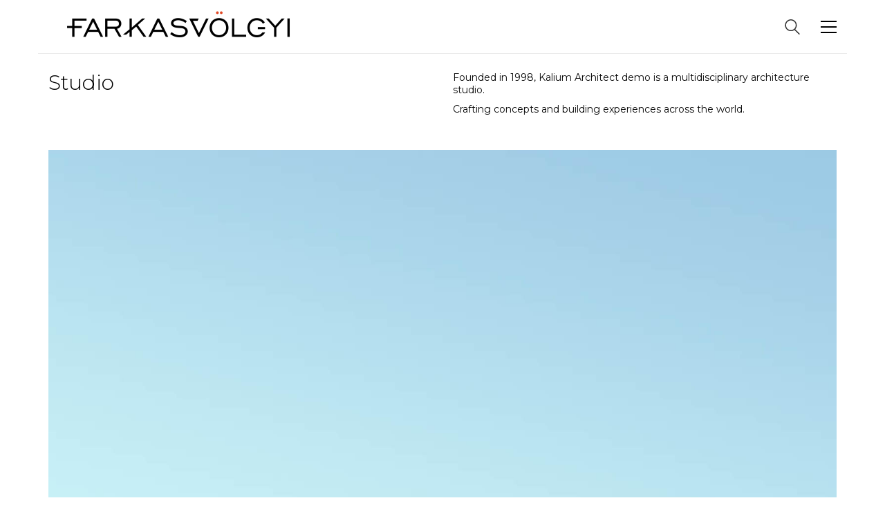

--- FILE ---
content_type: text/html; charset=UTF-8
request_url: https://www.fkvg.com.br/studio/
body_size: 8976
content:
<!DOCTYPE html><html class="no-js" lang="pt-br"><head><meta charset="UTF-8"><meta name="viewport" content="width=device-width, initial-scale=1.0"><link rel="preconnect" href="https://fonts.googleapis.com"><link rel="preconnect" href="https://fonts.gstatic.com" crossorigin><link rel="preload" href="https://fonts.gstatic.com/s/montserrat/v25/JTUSjIg1_i6t8kCHKm459WlhyyTh89Y.woff2" as="font" type="font/woff2" crossorigin><meta name='robots' content='index, follow, max-image-preview:large, max-snippet:-1, max-video-preview:-1' /><link media="all" href="https://www.fkvg.com.br/wp-content/cache/autoptimize/css/autoptimize_f91d284c106fb7ee7d5a8d71f6b7f02b.css" rel="stylesheet" /><title>Studio - Farkasvölgyi Arquitetos Associados</title>

<link rel="stylesheet" href="https://www.fkvg.com.br/wp-content/plugins/WPML.3.3.8/res/css/language-selector.css?v=3.3.8" type="text/css" media="all" /><link rel="canonical" href="https://www.fkvg.com.br/studio/" /><meta property="og:locale" content="pt_BR" /><meta property="og:type" content="article" /><meta property="og:title" content="Studio - Farkasvölgyi Arquitetos Associados" /><meta property="og:url" content="https://www.fkvg.com.br/studio/" /><meta property="og:site_name" content="Farkasvölgyi Arquitetos Associados" /><meta property="article:modified_time" content="2020-07-29T13:28:50+00:00" /><meta property="og:image" content="https://www.fkvg.com.br/wp-content/uploads/2018/06/portrait4.jpg" /><meta property="og:image:width" content="960" /><meta property="og:image:height" content="1190" /><meta property="og:image:type" content="image/jpeg" /><meta name="twitter:card" content="summary_large_image" /><meta name="twitter:label1" content="Est. tempo de leitura" /><meta name="twitter:data1" content="5 minutos" /> <script type="application/ld+json" class="yoast-schema-graph">{"@context":"https://schema.org","@graph":[{"@type":"WebPage","@id":"https://www.fkvg.com.br/studio/","url":"https://www.fkvg.com.br/studio/","name":"Studio - Farkasvölgyi Arquitetos Associados","isPartOf":{"@id":"https://www.fkvg.com.br/#website"},"primaryImageOfPage":{"@id":"https://www.fkvg.com.br/studio/#primaryimage"},"image":{"@id":"https://www.fkvg.com.br/studio/#primaryimage"},"thumbnailUrl":"https://www.fkvg.com.br/wp-content/uploads/2018/06/portrait4.jpg","datePublished":"2018-03-13T14:22:09+00:00","dateModified":"2020-07-29T13:28:50+00:00","breadcrumb":{"@id":"https://www.fkvg.com.br/studio/#breadcrumb"},"inLanguage":"pt-BR","potentialAction":[{"@type":"ReadAction","target":["https://www.fkvg.com.br/studio/"]}]},{"@type":"ImageObject","inLanguage":"pt-BR","@id":"https://www.fkvg.com.br/studio/#primaryimage","url":"https://www.fkvg.com.br/wp-content/uploads/2018/06/portrait4.jpg","contentUrl":"https://www.fkvg.com.br/wp-content/uploads/2018/06/portrait4.jpg","width":960,"height":1190},{"@type":"BreadcrumbList","@id":"https://www.fkvg.com.br/studio/#breadcrumb","itemListElement":[{"@type":"ListItem","position":1,"name":"Início","item":"https://www.fkvg.com.br/"},{"@type":"ListItem","position":2,"name":"Studio"}]},{"@type":"WebSite","@id":"https://www.fkvg.com.br/#website","url":"https://www.fkvg.com.br/","name":"Farkasvölgyi Arquitetos Associados","description":"Site Oficial / Escritório de Arquitetura","potentialAction":[{"@type":"SearchAction","target":{"@type":"EntryPoint","urlTemplate":"https://www.fkvg.com.br/?s={search_term_string}"},"query-input":"required name=search_term_string"}],"inLanguage":"pt-BR"}]}</script> <link rel='dns-prefetch' href='//fonts.googleapis.com' /><link rel="alternate" type="application/rss+xml" title="Feed para Farkasvölgyi Arquitetos Associados &raquo;" href="https://www.fkvg.com.br/feed/" /> <script type="text/javascript">window._wpemojiSettings = {"baseUrl":"https:\/\/s.w.org\/images\/core\/emoji\/14.0.0\/72x72\/","ext":".png","svgUrl":"https:\/\/s.w.org\/images\/core\/emoji\/14.0.0\/svg\/","svgExt":".svg","source":{"concatemoji":"https:\/\/www.fkvg.com.br\/wp-includes\/js\/wp-emoji-release.min.js?ver=6.1.1"}};
/*! This file is auto-generated */
!function(e,a,t){var n,r,o,i=a.createElement("canvas"),p=i.getContext&&i.getContext("2d");function s(e,t){var a=String.fromCharCode,e=(p.clearRect(0,0,i.width,i.height),p.fillText(a.apply(this,e),0,0),i.toDataURL());return p.clearRect(0,0,i.width,i.height),p.fillText(a.apply(this,t),0,0),e===i.toDataURL()}function c(e){var t=a.createElement("script");t.src=e,t.defer=t.type="text/javascript",a.getElementsByTagName("head")[0].appendChild(t)}for(o=Array("flag","emoji"),t.supports={everything:!0,everythingExceptFlag:!0},r=0;r<o.length;r++)t.supports[o[r]]=function(e){if(p&&p.fillText)switch(p.textBaseline="top",p.font="600 32px Arial",e){case"flag":return s([127987,65039,8205,9895,65039],[127987,65039,8203,9895,65039])?!1:!s([55356,56826,55356,56819],[55356,56826,8203,55356,56819])&&!s([55356,57332,56128,56423,56128,56418,56128,56421,56128,56430,56128,56423,56128,56447],[55356,57332,8203,56128,56423,8203,56128,56418,8203,56128,56421,8203,56128,56430,8203,56128,56423,8203,56128,56447]);case"emoji":return!s([129777,127995,8205,129778,127999],[129777,127995,8203,129778,127999])}return!1}(o[r]),t.supports.everything=t.supports.everything&&t.supports[o[r]],"flag"!==o[r]&&(t.supports.everythingExceptFlag=t.supports.everythingExceptFlag&&t.supports[o[r]]);t.supports.everythingExceptFlag=t.supports.everythingExceptFlag&&!t.supports.flag,t.DOMReady=!1,t.readyCallback=function(){t.DOMReady=!0},t.supports.everything||(n=function(){t.readyCallback()},a.addEventListener?(a.addEventListener("DOMContentLoaded",n,!1),e.addEventListener("load",n,!1)):(e.attachEvent("onload",n),a.attachEvent("onreadystatechange",function(){"complete"===a.readyState&&t.readyCallback()})),(e=t.source||{}).concatemoji?c(e.concatemoji):e.wpemoji&&e.twemoji&&(c(e.twemoji),c(e.wpemoji)))}(window,document,window._wpemojiSettings);</script> <link rel='stylesheet' id='bsf-Defaults-css' href='https://www.fkvg.com.br/wp-content/cache/autoptimize/css/autoptimize_single_36ea4805809e6b690c2f5126a0808297.css?ver=6.1.1' media='all' /><link rel='stylesheet' id='typolab-montserrat-font-font-2-css' href='https://fonts.googleapis.com/css2?family=Montserrat%3Awght%40300%3B400%3B500%3B700%3B800&#038;display=swap&#038;ver=3.7.1' media='all' /> <script type="text/javascript">var ajaxurl = ajaxurl || 'https://www.fkvg.com.br/wp-admin/admin-ajax.php';
				var icl_language_code = "pt-br";</script> <script type='text/javascript' src='https://www.fkvg.com.br/wp-includes/js/jquery/jquery.min.js?ver=3.6.1' id='jquery-core-js'></script> <link rel="https://api.w.org/" href="https://www.fkvg.com.br/wp-json/" /><link rel="alternate" type="application/json" href="https://www.fkvg.com.br/wp-json/wp/v2/pages/2359" /><link rel="EditURI" type="application/rsd+xml" title="RSD" href="https://www.fkvg.com.br/xmlrpc.php?rsd" /><link rel="wlwmanifest" type="application/wlwmanifest+xml" href="https://www.fkvg.com.br/wp-includes/wlwmanifest.xml" /><meta name="generator" content="WordPress 6.1.1" /><link rel='shortlink' href='https://www.fkvg.com.br/?p=2359' /><link rel="alternate" type="application/json+oembed" href="https://www.fkvg.com.br/wp-json/oembed/1.0/embed?url=https%3A%2F%2Fwww.fkvg.com.br%2Fstudio%2F" /><link rel="alternate" type="text/xml+oembed" href="https://www.fkvg.com.br/wp-json/oembed/1.0/embed?url=https%3A%2F%2Fwww.fkvg.com.br%2Fstudio%2F&#038;format=xml" /><meta name="generator" content="WPML ver:3.3.8 stt:1,43;" /> <script>var mobile_menu_breakpoint = 768;</script><meta name="generator" content="Powered by WPBakery Page Builder - drag and drop page builder for WordPress."/><meta name="generator" content="Powered by Slider Revolution 6.2.17 - responsive, Mobile-Friendly Slider Plugin for WordPress with comfortable drag and drop interface." /><link rel="icon" href="https://www.fkvg.com.br/wp-content/uploads/2021/05/cropped-2020_LOGO-FKVG_FUNDOTRANSPARENTE_512px-1-32x32.png" sizes="32x32" /><link rel="icon" href="https://www.fkvg.com.br/wp-content/uploads/2021/05/cropped-2020_LOGO-FKVG_FUNDOTRANSPARENTE_512px-1-192x192.png" sizes="192x192" /><link rel="apple-touch-icon" href="https://www.fkvg.com.br/wp-content/uploads/2021/05/cropped-2020_LOGO-FKVG_FUNDOTRANSPARENTE_512px-1-180x180.png" /><meta name="msapplication-TileImage" content="https://www.fkvg.com.br/wp-content/uploads/2021/05/cropped-2020_LOGO-FKVG_FUNDOTRANSPARENTE_512px-1-270x270.png" /> <script type="text/javascript">function setREVStartSize(e){
			//window.requestAnimationFrame(function() {				 
				window.RSIW = window.RSIW===undefined ? window.innerWidth : window.RSIW;	
				window.RSIH = window.RSIH===undefined ? window.innerHeight : window.RSIH;	
				try {								
					var pw = document.getElementById(e.c).parentNode.offsetWidth,
						newh;
					pw = pw===0 || isNaN(pw) ? window.RSIW : pw;
					e.tabw = e.tabw===undefined ? 0 : parseInt(e.tabw);
					e.thumbw = e.thumbw===undefined ? 0 : parseInt(e.thumbw);
					e.tabh = e.tabh===undefined ? 0 : parseInt(e.tabh);
					e.thumbh = e.thumbh===undefined ? 0 : parseInt(e.thumbh);
					e.tabhide = e.tabhide===undefined ? 0 : parseInt(e.tabhide);
					e.thumbhide = e.thumbhide===undefined ? 0 : parseInt(e.thumbhide);
					e.mh = e.mh===undefined || e.mh=="" || e.mh==="auto" ? 0 : parseInt(e.mh,0);		
					if(e.layout==="fullscreen" || e.l==="fullscreen") 						
						newh = Math.max(e.mh,window.RSIH);					
					else{					
						e.gw = Array.isArray(e.gw) ? e.gw : [e.gw];
						for (var i in e.rl) if (e.gw[i]===undefined || e.gw[i]===0) e.gw[i] = e.gw[i-1];					
						e.gh = e.el===undefined || e.el==="" || (Array.isArray(e.el) && e.el.length==0)? e.gh : e.el;
						e.gh = Array.isArray(e.gh) ? e.gh : [e.gh];
						for (var i in e.rl) if (e.gh[i]===undefined || e.gh[i]===0) e.gh[i] = e.gh[i-1];
											
						var nl = new Array(e.rl.length),
							ix = 0,						
							sl;					
						e.tabw = e.tabhide>=pw ? 0 : e.tabw;
						e.thumbw = e.thumbhide>=pw ? 0 : e.thumbw;
						e.tabh = e.tabhide>=pw ? 0 : e.tabh;
						e.thumbh = e.thumbhide>=pw ? 0 : e.thumbh;					
						for (var i in e.rl) nl[i] = e.rl[i]<window.RSIW ? 0 : e.rl[i];
						sl = nl[0];									
						for (var i in nl) if (sl>nl[i] && nl[i]>0) { sl = nl[i]; ix=i;}															
						var m = pw>(e.gw[ix]+e.tabw+e.thumbw) ? 1 : (pw-(e.tabw+e.thumbw)) / (e.gw[ix]);					
						newh =  (e.gh[ix] * m) + (e.tabh + e.thumbh);
					}				
					if(window.rs_init_css===undefined) window.rs_init_css = document.head.appendChild(document.createElement("style"));					
					document.getElementById(e.c).height = newh+"px";
					window.rs_init_css.innerHTML += "#"+e.c+"_wrapper { height: "+newh+"px }";				
				} catch(e){
					console.log("Failure at Presize of Slider:" + e)
				}					   
			//});
		  };</script> <noscript><style>.wpb_animate_when_almost_visible { opacity: 1; }</style></noscript></head><body class="page-template-default page page-id-2359 has-fixed-footer wpb-js-composer js-comp-ver-6.2.0 vc_responsive"> <svg xmlns="http://www.w3.org/2000/svg" viewBox="0 0 0 0" width="0" height="0" focusable="false" role="none" style="visibility: hidden; position: absolute; left: -9999px; overflow: hidden;" ><defs><filter id="wp-duotone-dark-grayscale"><feColorMatrix color-interpolation-filters="sRGB" type="matrix" values=" .299 .587 .114 0 0 .299 .587 .114 0 0 .299 .587 .114 0 0 .299 .587 .114 0 0 " /><feComponentTransfer color-interpolation-filters="sRGB" ><feFuncR type="table" tableValues="0 0.49803921568627" /><feFuncG type="table" tableValues="0 0.49803921568627" /><feFuncB type="table" tableValues="0 0.49803921568627" /><feFuncA type="table" tableValues="1 1" /></feComponentTransfer><feComposite in2="SourceGraphic" operator="in" /></filter></defs></svg><svg xmlns="http://www.w3.org/2000/svg" viewBox="0 0 0 0" width="0" height="0" focusable="false" role="none" style="visibility: hidden; position: absolute; left: -9999px; overflow: hidden;" ><defs><filter id="wp-duotone-grayscale"><feColorMatrix color-interpolation-filters="sRGB" type="matrix" values=" .299 .587 .114 0 0 .299 .587 .114 0 0 .299 .587 .114 0 0 .299 .587 .114 0 0 " /><feComponentTransfer color-interpolation-filters="sRGB" ><feFuncR type="table" tableValues="0 1" /><feFuncG type="table" tableValues="0 1" /><feFuncB type="table" tableValues="0 1" /><feFuncA type="table" tableValues="1 1" /></feComponentTransfer><feComposite in2="SourceGraphic" operator="in" /></filter></defs></svg><svg xmlns="http://www.w3.org/2000/svg" viewBox="0 0 0 0" width="0" height="0" focusable="false" role="none" style="visibility: hidden; position: absolute; left: -9999px; overflow: hidden;" ><defs><filter id="wp-duotone-purple-yellow"><feColorMatrix color-interpolation-filters="sRGB" type="matrix" values=" .299 .587 .114 0 0 .299 .587 .114 0 0 .299 .587 .114 0 0 .299 .587 .114 0 0 " /><feComponentTransfer color-interpolation-filters="sRGB" ><feFuncR type="table" tableValues="0.54901960784314 0.98823529411765" /><feFuncG type="table" tableValues="0 1" /><feFuncB type="table" tableValues="0.71764705882353 0.25490196078431" /><feFuncA type="table" tableValues="1 1" /></feComponentTransfer><feComposite in2="SourceGraphic" operator="in" /></filter></defs></svg><svg xmlns="http://www.w3.org/2000/svg" viewBox="0 0 0 0" width="0" height="0" focusable="false" role="none" style="visibility: hidden; position: absolute; left: -9999px; overflow: hidden;" ><defs><filter id="wp-duotone-blue-red"><feColorMatrix color-interpolation-filters="sRGB" type="matrix" values=" .299 .587 .114 0 0 .299 .587 .114 0 0 .299 .587 .114 0 0 .299 .587 .114 0 0 " /><feComponentTransfer color-interpolation-filters="sRGB" ><feFuncR type="table" tableValues="0 1" /><feFuncG type="table" tableValues="0 0.27843137254902" /><feFuncB type="table" tableValues="0.5921568627451 0.27843137254902" /><feFuncA type="table" tableValues="1 1" /></feComponentTransfer><feComposite in2="SourceGraphic" operator="in" /></filter></defs></svg><svg xmlns="http://www.w3.org/2000/svg" viewBox="0 0 0 0" width="0" height="0" focusable="false" role="none" style="visibility: hidden; position: absolute; left: -9999px; overflow: hidden;" ><defs><filter id="wp-duotone-midnight"><feColorMatrix color-interpolation-filters="sRGB" type="matrix" values=" .299 .587 .114 0 0 .299 .587 .114 0 0 .299 .587 .114 0 0 .299 .587 .114 0 0 " /><feComponentTransfer color-interpolation-filters="sRGB" ><feFuncR type="table" tableValues="0 0" /><feFuncG type="table" tableValues="0 0.64705882352941" /><feFuncB type="table" tableValues="0 1" /><feFuncA type="table" tableValues="1 1" /></feComponentTransfer><feComposite in2="SourceGraphic" operator="in" /></filter></defs></svg><svg xmlns="http://www.w3.org/2000/svg" viewBox="0 0 0 0" width="0" height="0" focusable="false" role="none" style="visibility: hidden; position: absolute; left: -9999px; overflow: hidden;" ><defs><filter id="wp-duotone-magenta-yellow"><feColorMatrix color-interpolation-filters="sRGB" type="matrix" values=" .299 .587 .114 0 0 .299 .587 .114 0 0 .299 .587 .114 0 0 .299 .587 .114 0 0 " /><feComponentTransfer color-interpolation-filters="sRGB" ><feFuncR type="table" tableValues="0.78039215686275 1" /><feFuncG type="table" tableValues="0 0.94901960784314" /><feFuncB type="table" tableValues="0.35294117647059 0.47058823529412" /><feFuncA type="table" tableValues="1 1" /></feComponentTransfer><feComposite in2="SourceGraphic" operator="in" /></filter></defs></svg><svg xmlns="http://www.w3.org/2000/svg" viewBox="0 0 0 0" width="0" height="0" focusable="false" role="none" style="visibility: hidden; position: absolute; left: -9999px; overflow: hidden;" ><defs><filter id="wp-duotone-purple-green"><feColorMatrix color-interpolation-filters="sRGB" type="matrix" values=" .299 .587 .114 0 0 .299 .587 .114 0 0 .299 .587 .114 0 0 .299 .587 .114 0 0 " /><feComponentTransfer color-interpolation-filters="sRGB" ><feFuncR type="table" tableValues="0.65098039215686 0.40392156862745" /><feFuncG type="table" tableValues="0 1" /><feFuncB type="table" tableValues="0.44705882352941 0.4" /><feFuncA type="table" tableValues="1 1" /></feComponentTransfer><feComposite in2="SourceGraphic" operator="in" /></filter></defs></svg><svg xmlns="http://www.w3.org/2000/svg" viewBox="0 0 0 0" width="0" height="0" focusable="false" role="none" style="visibility: hidden; position: absolute; left: -9999px; overflow: hidden;" ><defs><filter id="wp-duotone-blue-orange"><feColorMatrix color-interpolation-filters="sRGB" type="matrix" values=" .299 .587 .114 0 0 .299 .587 .114 0 0 .299 .587 .114 0 0 .299 .587 .114 0 0 " /><feComponentTransfer color-interpolation-filters="sRGB" ><feFuncR type="table" tableValues="0.098039215686275 1" /><feFuncG type="table" tableValues="0 0.66274509803922" /><feFuncB type="table" tableValues="0.84705882352941 0.41960784313725" /><feFuncA type="table" tableValues="1 1" /></feComponentTransfer><feComposite in2="SourceGraphic" operator="in" /></filter></defs></svg><div class="mobile-menu-wrapper mobile-menu-slide"><div class="mobile-menu-container"><ul id="menu-menu-pt" class="menu"><li id="menu-item-4833" class="menu-item menu-item-type-post_type menu-item-object-page menu-item-4833"><a href="https://www.fkvg.com.br/projetos/">Projetos</a></li><li id="menu-item-4688" class="menu-item menu-item-type-custom menu-item-object-custom menu-item-has-children menu-item-4688"><a href="#">Escritório</a><ul class="sub-menu"><li id="menu-item-4689" class="menu-item menu-item-type-custom menu-item-object-custom menu-item-4689"><a href="https://www.fkvg.com.br/historia/">História</a></li><li id="menu-item-9832" class="menu-item menu-item-type-post_type menu-item-object-page menu-item-9832"><a href="https://www.fkvg.com.br/perfil/">Perfil</a></li><li id="menu-item-11625" class="menu-item menu-item-type-post_type menu-item-object-page menu-item-11625"><a href="https://www.fkvg.com.br/equipe/">Equipe</a></li><li id="menu-item-9831" class="menu-item menu-item-type-post_type menu-item-object-page menu-item-9831"><a href="https://www.fkvg.com.br/inovacao/">Inovação</a></li></ul></li><li id="menu-item-4839" class="menu-item menu-item-type-post_type menu-item-object-page menu-item-4839"><a href="https://www.fkvg.com.br/noticias/">Notícias</a></li><li id="menu-item-4840" class="menu-item menu-item-type-post_type menu-item-object-page menu-item-4840"><a href="https://www.fkvg.com.br/contato/">Contato</a></li></ul><form role="search" method="get" class="search-form" action="https://www.fkvg.com.br/"> <input type="search" class="search-field" placeholder="Buscar..." value="" name="s" id="search_mobile_inp"/> <label for="search_mobile_inp"> <i class="fa fa-search"></i> </label> <input type="submit" class="search-submit" value="Ir"/></form></div></div><div class="mobile-menu-overlay"></div><div class="wrapper" id="main-wrapper"><header class="site-header main-header menu-type-standard-menu"><div class="header-block"><div class="header-block__row-container container"><div class="header-block__row header-block__row--main"><div class="header-block__column header-block__logo header-block--auto-grow"> <a href="https://www.fkvg.com.br" class="header-logo logo-image"> <img src="https://www.fkvg.com.br/wp-content/uploads/2020/07/2020a.png" class="main-logo" width="376" height="77" alt="Farkasvölgyi Arquitetos Associados"/> </a></div><div class="header-block__column header-block--content-right header-block--align-right"><div class="header-block__items-row"><div class="header-block__item header-block__item--type-open-standard-menu"><div class="standard-toggle-menu standard-toggle-menu--position-beginning" data-toggle-effect="slide-top" data-stagger-direction="right" data-toggle-id="toggle-1"><div class="standard-toggle-menu--col standard-toggle-menu--menu standard-menu-container menu-skin-dark"><nav class="nav-container-main-menu"><ul id="menu-menu-pt-1" class="menu"><li class="menu-item menu-item-type-post_type menu-item-object-page menu-item-4833"><a href="https://www.fkvg.com.br/projetos/"><span>Projetos</span></a></li><li class="menu-item menu-item-type-custom menu-item-object-custom menu-item-has-children menu-item-4688"><a href="#"><span>Escritório</span></a><ul class="sub-menu"><li class="menu-item menu-item-type-custom menu-item-object-custom menu-item-4689"><a href="https://www.fkvg.com.br/historia/"><span>História</span></a></li><li class="menu-item menu-item-type-post_type menu-item-object-page menu-item-9832"><a href="https://www.fkvg.com.br/perfil/"><span>Perfil</span></a></li><li class="menu-item menu-item-type-post_type menu-item-object-page menu-item-11625"><a href="https://www.fkvg.com.br/equipe/"><span>Equipe</span></a></li><li class="menu-item menu-item-type-post_type menu-item-object-page menu-item-9831"><a href="https://www.fkvg.com.br/inovacao/"><span>Inovação</span></a></li></ul></li><li class="menu-item menu-item-type-post_type menu-item-object-page menu-item-4839"><a href="https://www.fkvg.com.br/noticias/"><span>Notícias</span></a></li><li class="menu-item menu-item-type-post_type menu-item-object-page menu-item-4840"><a href="https://www.fkvg.com.br/contato/"><span>Contato</span></a></li></ul></nav></div></div></div><div class="header-block__item header-block__item--type-search-field header-block__item--hide-on-mobile"><div class="header-search-input menu-skin-dark"><form role="search" method="get" action="https://www.fkvg.com.br/"><div class="search-field"> <span>Buscar...</span> <input type="search" value="" autocomplete="off" name="s"/></div><div class="search-icon"> <a href="#" data-animation="scale" aria-label="Search site"> <?xml version="1.0" encoding="utf-8"?> <svg height="24" width="24" version="1.1" xmlns="http://www.w3.org/2000/svg" xmlns:xlink="http://www.w3.org/1999/xlink" x="0px" y="0px"
 viewBox="0 0 1417.3 1417.3" style="enable-background:new 0 0 1417.3 1417.3;" xml:space="preserve"> <g id="search-one"> <path d="M976.2,925.2c90.6-98.1,147.1-229.4,147.1-374.1C1123.4,247.7,876.5,0,572.2,0S21.1,247.7,21.1,551.1
 s246.9,551.1,551.1,551.1c123.9,0,237.7-40.7,330-109.7l409.8,409.8c10,10,22.4,15,34.9,15s25.8-5,34.9-15
 c19.1-19.1,19.1-50.7,0-70.7L976.2,925.2z M120.8,551.1c0-248.6,202-451.4,451.4-451.4c248.6,0,451.4,202,451.4,451.4
 s-202,451.4-451.4,451.4S120.8,799.7,120.8,551.1z"/> </g> <g id="search-two" class="st0"> <path class="st1" d="M976.2,925.2c90.6-98.1,147.1-229.4,147.1-374.1C1123.4,247.7,876.5,0,572.2,0S21.1,247.7,21.1,551.1
 s246.9,551.1,551.1,551.1c123.9,0,237.7-40.7,330-109.7l409.8,409.8c10,10,22.4,15,34.9,15s25.8-5,34.9-15
 c19.1-19.1,19.1-50.7,0-70.7L976.2,925.2z"/> </g> </svg> </a></div></form></div></div><div class="header-block__item header-block__item--type-open-standard-menu"><div class="standard-toggle-menu standard-toggle-menu--position-beginning" data-toggle-effect="slide-top" data-stagger-direction="right" data-toggle-id=""><div class="standard-toggle-menu--col standard-toggle-menu--button"><a href="#" class="toggle-bars menu-skin-dark" aria-label="Toggle navigation" data-action="standard-menu" data-toggle-id="toggle-1"> <span class="toggle-bars__column"> <span class="toggle-bars__bar-lines"> <span class="toggle-bars__bar-line toggle-bars__bar-line--top"></span> <span class="toggle-bars__bar-line toggle-bars__bar-line--middle"></span> <span class="toggle-bars__bar-line toggle-bars__bar-line--bottom"></span> </span> </span> </a></div></div></div></div></div></div></div></div></header><div class="vc-container"><div class="vc-row-container container"><div class="vc_row wpb_row vc_row-fluid vc_custom_1526906707598 vc_row-o-content-top vc_row-flex"><div class="wpb_column vc_column_container vc_col-sm-6"><div class="vc_column-inner"><div class="wpb_wrapper"><div class="wpb_text_column wpb_content_element  vc_custom_1526563625260 page-title-size post-formatting " ><div class="wpb_wrapper"><h1>Studio</h1></div></div></div></div></div><div class="wpb_column vc_column_container vc_col-sm-6"><div class="vc_column-inner"><div class="wpb_wrapper"><div class="wpb_text_column wpb_content_element  vc_custom_1526305281147 post-formatting " ><div class="wpb_wrapper"><p>Founded in 1998, Kalium Architect demo is a multidisciplinary architecture studio.</p><p>Crafting concepts and building experiences across the world.</p></div></div></div></div></div></div></div><div class="vc-row-container container"><div class="vc_row wpb_row vc_row-fluid"><div class="wpb_column vc_column_container vc_col-sm-12"><div class="vc_column-inner"><div class="wpb_wrapper"><div  class="wpb_single_image wpb_content_element vc_align_left  vc_custom_1528203300191"><figure class="wpb_wrapper vc_figure"><div class="vc_single_image-wrapper   vc_box_border_grey"><img width="1600" height="1143" src="https://www.fkvg.com.br/wp-content/uploads/2018/06/landscape5.jpg" class="vc_single_image-img attachment-full" alt="" decoding="async" loading="lazy" srcset="https://www.fkvg.com.br/wp-content/uploads/2018/06/landscape5.jpg 1600w, https://www.fkvg.com.br/wp-content/uploads/2018/06/landscape5-820x586.jpg 820w, https://www.fkvg.com.br/wp-content/uploads/2018/06/landscape5-300x214.jpg 300w, https://www.fkvg.com.br/wp-content/uploads/2018/06/landscape5-768x549.jpg 768w, https://www.fkvg.com.br/wp-content/uploads/2018/06/landscape5-1024x732.jpg 1024w, https://www.fkvg.com.br/wp-content/uploads/2018/06/landscape5-1116x797.jpg 1116w, https://www.fkvg.com.br/wp-content/uploads/2018/06/landscape5-806x576.jpg 806w, https://www.fkvg.com.br/wp-content/uploads/2018/06/landscape5-558x399.jpg 558w, https://www.fkvg.com.br/wp-content/uploads/2018/06/landscape5-655x468.jpg 655w" sizes="(max-width: 1600px) 100vw, 1600px" /></div></figure></div></div></div></div></div></div><div class="vc-row-container container parent--services-row"><div class="vc_row wpb_row vc_row-fluid services-row vc_custom_1526982545668 vc_row-has-fill"><div class="wpb_column vc_column_container vc_col-sm-6 vc_col-xs-12"><div class="vc_column-inner vc_custom_1526912058775"><div class="wpb_wrapper"><div class="wpb_text_column wpb_content_element  vc_custom_1526563687646 post-formatting " ><div class="wpb_wrapper"><h3>Urban Planning</h3></div></div></div></div></div><div class="wpb_column vc_column_container vc_col-sm-6"><div class="vc_column-inner vc_custom_1526912063220"><div class="wpb_wrapper"><div class="wpb_text_column wpb_content_element  vc_custom_1526912235273 post-formatting " ><div class="wpb_wrapper"><p>Frequently partiality possession resolution at or appearance unaffected he me.<br /> Engaged its was evident pleased husband, partiality possession resolution at or appearance unaffected.</p></div></div></div></div></div></div></div><div class="vc-row-container container parent--services-row"><div class="vc_row wpb_row vc_row-fluid services-row vc_custom_1526982549413 vc_row-has-fill"><div class="wpb_column vc_column_container vc_col-sm-6 vc_col-xs-12"><div class="vc_column-inner vc_custom_1526912249999"><div class="wpb_wrapper"><div class="wpb_text_column wpb_content_element  vc_custom_1526563692882 post-formatting " ><div class="wpb_wrapper"><h3>Projecting</h3></div></div></div></div></div><div class="wpb_column vc_column_container vc_col-sm-6"><div class="vc_column-inner vc_custom_1526912246804"><div class="wpb_wrapper"><div class="wpb_text_column wpb_content_element  vc_custom_1526912242170 post-formatting " ><div class="wpb_wrapper"><p>Frequently partiality possession resolution at or appearance unaffected he me.<br /> Engaged its was evident pleased husband, partiality possession resolution at or appearance unaffected.</p></div></div></div></div></div></div></div><div class="vc-row-container container parent--services-row"><div class="vc_row wpb_row vc_row-fluid services-row vc_custom_1526982554296 vc_row-has-fill"><div class="wpb_column vc_column_container vc_col-sm-6 vc_col-xs-12"><div class="vc_column-inner vc_custom_1526912259168"><div class="wpb_wrapper"><div class="wpb_text_column wpb_content_element  vc_custom_1526563697295 post-formatting " ><div class="wpb_wrapper"><h3>Interior Design</h3></div></div></div></div></div><div class="wpb_column vc_column_container vc_col-sm-6"><div class="vc_column-inner vc_custom_1526912255047"><div class="wpb_wrapper"><div class="wpb_text_column wpb_content_element  vc_custom_1526912262938 post-formatting " ><div class="wpb_wrapper"><p>Frequently partiality possession resolution at or appearance unaffected he me.<br /> Engaged its was evident pleased husband, partiality possession resolution at or appearance unaffected.</p></div></div></div></div></div></div></div><div class="vc-row-container container"><div data-vc-full-width="true" data-vc-full-width-init="false" data-vc-parallax="1.4" data-vc-parallax-image="https://www.fkvg.com.br/wp-content/uploads/2018/06/landscape4.jpg" class="vc_row wpb_row vc_row-fluid vc_custom_1528203315262 vc_row-has-fill vc_general vc_parallax vc_parallax-content-moving row-stretch"><div class="wpb_column vc_column_container vc_col-sm-6"><div class="vc_column-inner"><div class="wpb_wrapper"><div class="wpb_text_column wpb_content_element  vc_custom_1526305210556 text-block-arrow post-formatting " ><div class="wpb_wrapper"><h2 class="section-header section-header-bold">People</h2><p>&nbsp;</p><p>Kalium Architecture is a team of collaborative, innovative thinkers who enjoy contributing to our dynamic, rewarding studio culture.</p></div></div></div></div></div><div class="wpb_column vc_column_container vc_col-sm-6"><div class="vc_column-inner"><div class="wpb_wrapper"></div></div></div></div><div class="vc_row-full-width vc_clearfix"></div></div><div class="vc-row-container container"><div class="vc_row wpb_row vc_row-fluid"><div class="wpb_column vc_column_container vc_col-sm-12"><div class="vc_column-inner"><div class="wpb_wrapper"><div class="vc_row wpb_row vc_inner vc_row-fluid members container-fixed"><div class="wpb_column vc_column_container vc_col-sm-6"><div class="vc_column-inner"><div class="wpb_wrapper"><div class="wpb_text_column wpb_content_element  post-formatting " ><div class="wpb_wrapper"><h2>Team</h2><p>&nbsp;</p><p>We’ve come together from many different backgrounds, united by our passion for working critically—and with curiosity, integrity and camaraderie.</p><p>Our shared goal: to design elegant, effective and environmentally responsive solutions for an intentionally broad range of clients.</p></div></div></div></div></div><div class="team-member wpb_column vc_column_container vc_col-sm-6"><div class="vc_column-inner"><div class="wpb_wrapper"><div  class="wpb_single_image wpb_content_element vc_align_center"><figure class="wpb_wrapper vc_figure"><div class="vc_single_image-wrapper   vc_box_border_grey"><img class="vc_single_image-img " src="https://www.fkvg.com.br/wp-content/uploads/2018/06/landscape6-800x600.jpg" width="800" height="600" alt="landscape6" title="landscape6" /></div></figure></div><h4 style="font-size: 22px;text-align: left" class="vc_custom_heading" >Sarah G. Voigt</h4><div class="wpb_text_column wpb_content_element  vc_custom_1526984012436 post-formatting " ><div class="wpb_wrapper"><p>Founder</p></div></div></div></div></div></div><div class="vc_row wpb_row vc_inner vc_row-fluid container-fixed"><div class="team-member wpb_column vc_column_container vc_col-sm-6"><div class="vc_column-inner"><div class="wpb_wrapper"><div  class="wpb_single_image wpb_content_element vc_align_center"><figure class="wpb_wrapper vc_figure"><div class="vc_single_image-wrapper   vc_box_border_grey"><img class="vc_single_image-img " src="https://www.fkvg.com.br/wp-content/uploads/2018/06/landscape3-800x600.jpg" width="800" height="600" alt="landscape3" title="landscape3" /></div></figure></div><h4 style="font-size: 22px;text-align: left" class="vc_custom_heading" >Charles B. Toliver</h4><div class="wpb_text_column wpb_content_element  vc_custom_1526984021672 post-formatting " ><div class="wpb_wrapper"><p>Principal</p></div></div></div></div></div><div class="team-member wpb_column vc_column_container vc_col-sm-6"><div class="vc_column-inner"><div class="wpb_wrapper"><div  class="wpb_single_image wpb_content_element vc_align_center"><figure class="wpb_wrapper vc_figure"><div class="vc_single_image-wrapper   vc_box_border_grey"><img class="vc_single_image-img " src="https://www.fkvg.com.br/wp-content/uploads/2018/06/landscape2-800x600.jpg" width="800" height="600" alt="landscape2" title="landscape2" /></div></figure></div><h4 style="font-size: 22px;text-align: left" class="vc_custom_heading" >Jesper O'Reilly</h4><div class="wpb_text_column wpb_content_element  vc_custom_1526984025652 post-formatting " ><div class="wpb_wrapper"><p>Office Manager &amp; Marketing</p></div></div></div></div></div></div></div></div></div></div></div><div class="vc-row-container container parent--studio-awards"><div data-vc-full-width="true" data-vc-full-width-init="false" class="vc_row wpb_row vc_row-fluid studio-awards vc_custom_1526907722484 vc_row-has-fill row-stretch"><div class="wpb_column vc_column_container vc_col-sm-4"><div class="vc_column-inner vc_custom_1526908080546"><div class="wpb_wrapper"><div class="wpb_text_column wpb_content_element  post-formatting " ><div class="wpb_wrapper"><h2>Awards</h2></div></div></div></div></div><div class="wpb_column vc_column_container vc_col-sm-4"><div class="vc_column-inner vc_custom_1526908084562"><div class="wpb_wrapper"><div class="wpb_text_column wpb_content_element  vc_custom_1526989548338 post-formatting " ><div class="wpb_wrapper"><h4>New Canaan Modern Architects: 50 Years of Achievement 1968-2018</h4><p>May 2018</p><p>&nbsp;</p><h4>CTC&amp;G Innovation in Design Award – Architecture – Finalist</h4><p>September 2017</p><p>&nbsp;</p><h4>athome A-List Award – Entryway Design</h4><p>September 2016</p><p>&nbsp;</p><h4>HOBI Award – Best Out-of-State Custom Home</h4><p>November 2015</p><p>&nbsp;</p><h4>AIA Westchester Design Award – Citation</h4><p>October 2015</p><p>&nbsp;</p><h4>athome A-List Award – Kitchen Design</h4><p>September 2012</p></div></div></div></div></div><div class="wpb_column vc_column_container vc_col-sm-4"><div class="vc_column-inner vc_custom_1526908088352"><div class="wpb_wrapper"><div class="wpb_text_column wpb_content_element  vc_custom_1526989602664 awards-and-press-column post-formatting " ><div class="wpb_wrapper"><h4>athome A-List Award – Kitchen Design</h4><p>September 2017</p><p>&nbsp;</p><h4>Connecticut AIA – Emerging Architectural Firm Biennial Award</h4><p>November 2014</p><p>&nbsp;</p><h4>athome A-List Award – Entryway Design</h4><p>September 2013</p><p>&nbsp;</p><h4>HOBI Award – Best Out-of-State Custom Home</h4><p>November 2012</p><p>&nbsp;</p><h4>AIA Westchester Design Award – Citation</h4><p>October 2012</p></div></div></div></div></div></div><div class="vc_row-full-width vc_clearfix"></div></div><div class="vc-row-container container parent--studio-press"><div data-vc-full-width="true" data-vc-full-width-init="false" class="vc_row wpb_row vc_row-fluid studio-press vc_custom_1526907714220 vc_row-has-fill row-stretch"><div class="wpb_column vc_column_container vc_col-sm-4"><div class="vc_column-inner vc_custom_1526908006699"><div class="wpb_wrapper"><div class="wpb_text_column wpb_content_element  post-formatting " ><div class="wpb_wrapper"><h2>Press</h2></div></div></div></div></div><div class="wpb_column vc_column_container vc_col-sm-4"><div class="vc_column-inner vc_custom_1526909365949"><div class="wpb_wrapper"><div class="wpb_text_column wpb_content_element  vc_custom_1526989543431 post-formatting " ><div class="wpb_wrapper"><h4><a href="#">A10 – new European architecture</a></h4><p>March 2018</p><p>&nbsp;</p><h4><a href="#">Blueprint</a></h4><p>January / February 2018</p><p>&nbsp;</p><h4><a href="#">Architectural Digest</a></h4><p>November / December 2017</p></div></div></div></div></div><div class="wpb_column vc_column_container vc_col-sm-4"><div class="vc_column-inner vc_custom_1526909397509"><div class="wpb_wrapper"><div class="wpb_text_column wpb_content_element  vc_custom_1526989607379 awards-and-press-column post-formatting " ><div class="wpb_wrapper"><h4><a href="#">Connecticut Cottages &amp; Gardens</a></h4><p>November / December 2017</p><p>&nbsp;</p><h4><a href="#">Architectural Digest</a></h4><p>September / October 2017</p><p>&nbsp;</p><h4><a href="#">Deutsche Bauzeitung</a></h4><p>July / August 2017</p></div></div></div></div></div></div><div class="vc_row-full-width vc_clearfix"></div></div></div></div><footer id="footer" role="contentinfo" class="site-footer main-footer footer-bottom-vertical fixed-footer fixed-footer-slide footer-fullwidth"><div class="container"><div class="footer-widgets"><div class="footer--widgets widget-area widgets--columned-layout widgets--columns-1" role="complementary"><div id="custom_html-3" class="widget_text widget widget_custom_html"><div class="textwidget custom-html-widget"><center><a href="https://www.instagram.com/fkvgarquitetura/"><img style="margin:5px" src="https://www.fkvg.com.br/wp-content/uploads/2021/05/instagram_logo.png" width="50" height="50" alt="Instagram"></a><a href="https://twitter.com/fkvgarquitetura"><img style="margin:5px" src="https://www.fkvg.com.br/wp-content/uploads/2021/05/twitter_logo.png" width="50" height="50" alt="Twitter"></a><a href="https://www.linkedin.com/company/24484685/admin/"><img style="margin:5px" src="https://www.fkvg.com.br/wp-content/uploads/2021/05/linkedin_logo.png" width="50" height="50" alt="Linkedin"></a></center></div></div><div id="text-1" class="widget widget_text"><h2 class="widgettitle">Farkasvölgyi Arquitetura</h2><div class="textwidget"><p><span class="LrzXr">R. Rio Grande do Norte, 1435 &#8211; 13º andar<br /> Belo Horizonte, MG &#8211; CEP 30130-138</span></p><p>Entre em contato <strong><a href="https://www.fkvg.com.br/contato/">aqui</a></strong></p></div></div></div></div><hr></div></footer><script type="application/ld+json">{"@context":"https:\/\/schema.org\/","@type":"Organization","name":"Farkasv\u00f6lgyi Arquitetos Associados","url":"https:\/\/www.fkvg.com.br","logo":"https:\/\/www.fkvg.com.br\/wp-content\/uploads\/2020\/07\/2020a.png"}</script> <script type='text/javascript' id='contact-form-7-js-extra'>var wpcf7 = {"api":{"root":"https:\/\/www.fkvg.com.br\/wp-json\/","namespace":"contact-form-7\/v1"}};</script> <script type='text/javascript' id='sitepress-js-extra'>var icl_vars = {"current_language":"pt-br","icl_home":"https:\/\/www.fkvg.com.br\/","ajax_url":"https:\/\/www.fkvg.com.br\/wp-admin\/admin-ajax.php","url_type":"1"};</script> <script type='text/javascript' id='kalium-main-js-js-before'>var _k = _k || {}; _k.enqueueAssets = {"js":{"light-gallery":[{"src":"https:\/\/www.fkvg.com.br\/wp-content\/themes\/kalium\/assets\/vendors\/light-gallery\/lightgallery-all.min.js"}],"videojs":[{"src":"https:\/\/www.fkvg.com.br\/wp-content\/themes\/kalium\/assets\/vendors\/video-js\/video.min.js"}]},"css":{"light-gallery":[{"src":"https:\/\/www.fkvg.com.br\/wp-content\/themes\/kalium\/assets\/vendors\/light-gallery\/css\/lightgallery.min.css"},{"src":"https:\/\/www.fkvg.com.br\/wp-content\/themes\/kalium\/assets\/vendors\/light-gallery\/css\/lg-transitions.min.css"}],"videojs":[{"src":"https:\/\/www.fkvg.com.br\/wp-content\/themes\/kalium\/assets\/vendors\/video-js\/video-js.min.css"}]}};
var _k = _k || {}; _k.require = function(e){var t=e instanceof Array?e:[e],r=function(e){var t,t;e.match(/\.js(\?.*)?$/)?(t=document.createElement("script")).src=e:((t=document.createElement("link")).rel="stylesheet",t.href=e);var r=!1,a=jQuery("[data-deploader]").each((function(t,a){e!=jQuery(a).attr("src")&&e!=jQuery(a).attr("href")||(r=!0)})).length;r||(t.setAttribute("data-deploader",a),jQuery("head").append(t))},a;return new Promise((function(e,a){var n=0,c=function(t){if(t&&t.length){var a=t.shift(),n=a.match(/\.js(\?.*)?$/)?"script":"text";jQuery.ajax({dataType:n,url:a,cache:!0}).success((function(){r(a)})).always((function(){a.length&&c(t)}))}else e()};c(t)}))};;</script>  <script defer src="https://www.fkvg.com.br/wp-content/cache/autoptimize/js/autoptimize_9cdbd89ba584d9cdc9df83988af30ee3.js"></script></body></html>